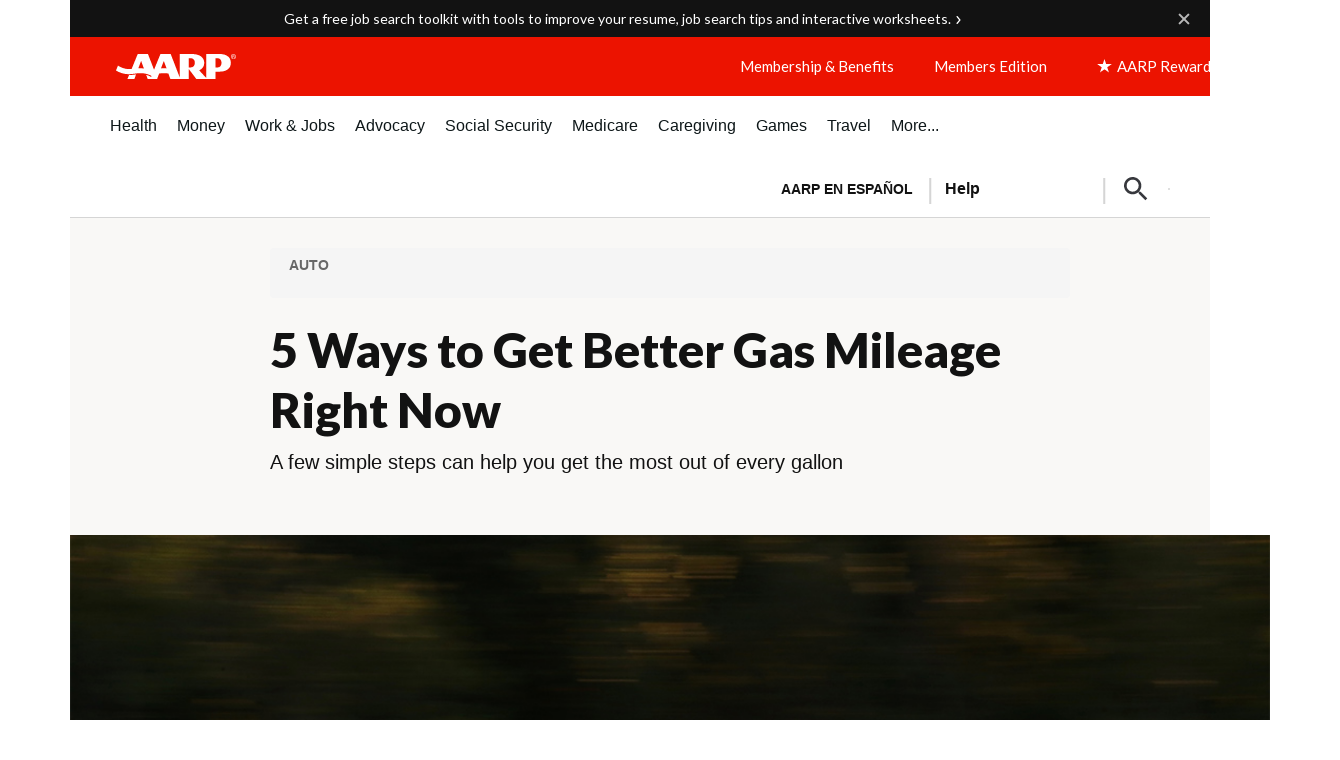

--- FILE ---
content_type: text/html; charset=utf-8
request_url: https://www.google.com/recaptcha/api2/aframe
body_size: 266
content:
<!DOCTYPE HTML><html><head><meta http-equiv="content-type" content="text/html; charset=UTF-8"></head><body><script nonce="JNmZVpUBU0i2HHerTTITQQ">/** Anti-fraud and anti-abuse applications only. See google.com/recaptcha */ try{var clients={'sodar':'https://pagead2.googlesyndication.com/pagead/sodar?'};window.addEventListener("message",function(a){try{if(a.source===window.parent){var b=JSON.parse(a.data);var c=clients[b['id']];if(c){var d=document.createElement('img');d.src=c+b['params']+'&rc='+(localStorage.getItem("rc::a")?sessionStorage.getItem("rc::b"):"");window.document.body.appendChild(d);sessionStorage.setItem("rc::e",parseInt(sessionStorage.getItem("rc::e")||0)+1);localStorage.setItem("rc::h",'1769898999749');}}}catch(b){}});window.parent.postMessage("_grecaptcha_ready", "*");}catch(b){}</script></body></html>